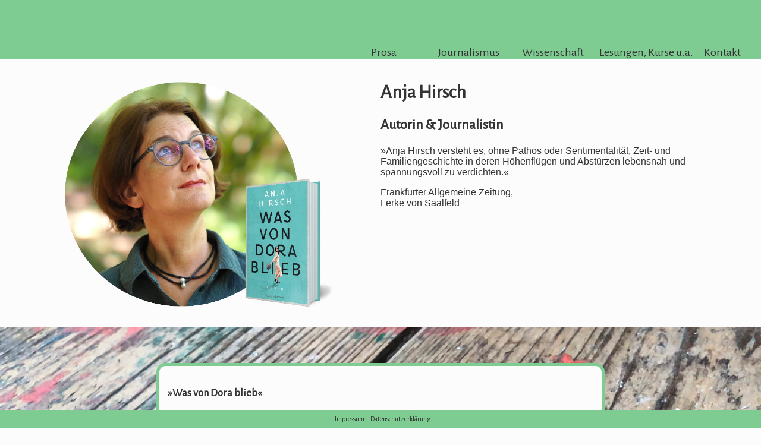

--- FILE ---
content_type: text/html; charset=UTF-8
request_url: https://anjahirsch.com/
body_size: 34644
content:
<!DOCTYPE html>
<html lang="en">
	<meta name='robots' content='max-image-preview:large' />
	<style>img:is([sizes="auto" i], [sizes^="auto," i]) { contain-intrinsic-size: 3000px 1500px }</style>
	<script type="text/javascript">
/* <![CDATA[ */
window._wpemojiSettings = {"baseUrl":"https:\/\/s.w.org\/images\/core\/emoji\/16.0.1\/72x72\/","ext":".png","svgUrl":"https:\/\/s.w.org\/images\/core\/emoji\/16.0.1\/svg\/","svgExt":".svg","source":{"concatemoji":"https:\/\/anjahirsch.com\/wp-includes\/js\/wp-emoji-release.min.js?ver=6.8.3"}};
/*! This file is auto-generated */
!function(s,n){var o,i,e;function c(e){try{var t={supportTests:e,timestamp:(new Date).valueOf()};sessionStorage.setItem(o,JSON.stringify(t))}catch(e){}}function p(e,t,n){e.clearRect(0,0,e.canvas.width,e.canvas.height),e.fillText(t,0,0);var t=new Uint32Array(e.getImageData(0,0,e.canvas.width,e.canvas.height).data),a=(e.clearRect(0,0,e.canvas.width,e.canvas.height),e.fillText(n,0,0),new Uint32Array(e.getImageData(0,0,e.canvas.width,e.canvas.height).data));return t.every(function(e,t){return e===a[t]})}function u(e,t){e.clearRect(0,0,e.canvas.width,e.canvas.height),e.fillText(t,0,0);for(var n=e.getImageData(16,16,1,1),a=0;a<n.data.length;a++)if(0!==n.data[a])return!1;return!0}function f(e,t,n,a){switch(t){case"flag":return n(e,"\ud83c\udff3\ufe0f\u200d\u26a7\ufe0f","\ud83c\udff3\ufe0f\u200b\u26a7\ufe0f")?!1:!n(e,"\ud83c\udde8\ud83c\uddf6","\ud83c\udde8\u200b\ud83c\uddf6")&&!n(e,"\ud83c\udff4\udb40\udc67\udb40\udc62\udb40\udc65\udb40\udc6e\udb40\udc67\udb40\udc7f","\ud83c\udff4\u200b\udb40\udc67\u200b\udb40\udc62\u200b\udb40\udc65\u200b\udb40\udc6e\u200b\udb40\udc67\u200b\udb40\udc7f");case"emoji":return!a(e,"\ud83e\udedf")}return!1}function g(e,t,n,a){var r="undefined"!=typeof WorkerGlobalScope&&self instanceof WorkerGlobalScope?new OffscreenCanvas(300,150):s.createElement("canvas"),o=r.getContext("2d",{willReadFrequently:!0}),i=(o.textBaseline="top",o.font="600 32px Arial",{});return e.forEach(function(e){i[e]=t(o,e,n,a)}),i}function t(e){var t=s.createElement("script");t.src=e,t.defer=!0,s.head.appendChild(t)}"undefined"!=typeof Promise&&(o="wpEmojiSettingsSupports",i=["flag","emoji"],n.supports={everything:!0,everythingExceptFlag:!0},e=new Promise(function(e){s.addEventListener("DOMContentLoaded",e,{once:!0})}),new Promise(function(t){var n=function(){try{var e=JSON.parse(sessionStorage.getItem(o));if("object"==typeof e&&"number"==typeof e.timestamp&&(new Date).valueOf()<e.timestamp+604800&&"object"==typeof e.supportTests)return e.supportTests}catch(e){}return null}();if(!n){if("undefined"!=typeof Worker&&"undefined"!=typeof OffscreenCanvas&&"undefined"!=typeof URL&&URL.createObjectURL&&"undefined"!=typeof Blob)try{var e="postMessage("+g.toString()+"("+[JSON.stringify(i),f.toString(),p.toString(),u.toString()].join(",")+"));",a=new Blob([e],{type:"text/javascript"}),r=new Worker(URL.createObjectURL(a),{name:"wpTestEmojiSupports"});return void(r.onmessage=function(e){c(n=e.data),r.terminate(),t(n)})}catch(e){}c(n=g(i,f,p,u))}t(n)}).then(function(e){for(var t in e)n.supports[t]=e[t],n.supports.everything=n.supports.everything&&n.supports[t],"flag"!==t&&(n.supports.everythingExceptFlag=n.supports.everythingExceptFlag&&n.supports[t]);n.supports.everythingExceptFlag=n.supports.everythingExceptFlag&&!n.supports.flag,n.DOMReady=!1,n.readyCallback=function(){n.DOMReady=!0}}).then(function(){return e}).then(function(){var e;n.supports.everything||(n.readyCallback(),(e=n.source||{}).concatemoji?t(e.concatemoji):e.wpemoji&&e.twemoji&&(t(e.twemoji),t(e.wpemoji)))}))}((window,document),window._wpemojiSettings);
/* ]]> */
</script>
<link rel='stylesheet' id='cf7ic_style-css' href='https://anjahirsch.com/wp-content/plugins/contact-form-7-image-captcha/css/cf7ic-style.css?ver=3.3.7' type='text/css' media='all' />
<style id='wp-emoji-styles-inline-css' type='text/css'>

	img.wp-smiley, img.emoji {
		display: inline !important;
		border: none !important;
		box-shadow: none !important;
		height: 1em !important;
		width: 1em !important;
		margin: 0 0.07em !important;
		vertical-align: -0.1em !important;
		background: none !important;
		padding: 0 !important;
	}
</style>
<link rel='stylesheet' id='wp-block-library-css' href='https://anjahirsch.com/wp-includes/css/dist/block-library/style.min.css?ver=6.8.3' type='text/css' media='all' />
<style id='classic-theme-styles-inline-css' type='text/css'>
/*! This file is auto-generated */
.wp-block-button__link{color:#fff;background-color:#32373c;border-radius:9999px;box-shadow:none;text-decoration:none;padding:calc(.667em + 2px) calc(1.333em + 2px);font-size:1.125em}.wp-block-file__button{background:#32373c;color:#fff;text-decoration:none}
</style>
<style id='pdfemb-pdf-embedder-viewer-style-inline-css' type='text/css'>
.wp-block-pdfemb-pdf-embedder-viewer{max-width:none}

</style>
<style id='global-styles-inline-css' type='text/css'>
:root{--wp--preset--aspect-ratio--square: 1;--wp--preset--aspect-ratio--4-3: 4/3;--wp--preset--aspect-ratio--3-4: 3/4;--wp--preset--aspect-ratio--3-2: 3/2;--wp--preset--aspect-ratio--2-3: 2/3;--wp--preset--aspect-ratio--16-9: 16/9;--wp--preset--aspect-ratio--9-16: 9/16;--wp--preset--color--black: #000000;--wp--preset--color--cyan-bluish-gray: #abb8c3;--wp--preset--color--white: #ffffff;--wp--preset--color--pale-pink: #f78da7;--wp--preset--color--vivid-red: #cf2e2e;--wp--preset--color--luminous-vivid-orange: #ff6900;--wp--preset--color--luminous-vivid-amber: #fcb900;--wp--preset--color--light-green-cyan: #7bdcb5;--wp--preset--color--vivid-green-cyan: #00d084;--wp--preset--color--pale-cyan-blue: #8ed1fc;--wp--preset--color--vivid-cyan-blue: #0693e3;--wp--preset--color--vivid-purple: #9b51e0;--wp--preset--gradient--vivid-cyan-blue-to-vivid-purple: linear-gradient(135deg,rgba(6,147,227,1) 0%,rgb(155,81,224) 100%);--wp--preset--gradient--light-green-cyan-to-vivid-green-cyan: linear-gradient(135deg,rgb(122,220,180) 0%,rgb(0,208,130) 100%);--wp--preset--gradient--luminous-vivid-amber-to-luminous-vivid-orange: linear-gradient(135deg,rgba(252,185,0,1) 0%,rgba(255,105,0,1) 100%);--wp--preset--gradient--luminous-vivid-orange-to-vivid-red: linear-gradient(135deg,rgba(255,105,0,1) 0%,rgb(207,46,46) 100%);--wp--preset--gradient--very-light-gray-to-cyan-bluish-gray: linear-gradient(135deg,rgb(238,238,238) 0%,rgb(169,184,195) 100%);--wp--preset--gradient--cool-to-warm-spectrum: linear-gradient(135deg,rgb(74,234,220) 0%,rgb(151,120,209) 20%,rgb(207,42,186) 40%,rgb(238,44,130) 60%,rgb(251,105,98) 80%,rgb(254,248,76) 100%);--wp--preset--gradient--blush-light-purple: linear-gradient(135deg,rgb(255,206,236) 0%,rgb(152,150,240) 100%);--wp--preset--gradient--blush-bordeaux: linear-gradient(135deg,rgb(254,205,165) 0%,rgb(254,45,45) 50%,rgb(107,0,62) 100%);--wp--preset--gradient--luminous-dusk: linear-gradient(135deg,rgb(255,203,112) 0%,rgb(199,81,192) 50%,rgb(65,88,208) 100%);--wp--preset--gradient--pale-ocean: linear-gradient(135deg,rgb(255,245,203) 0%,rgb(182,227,212) 50%,rgb(51,167,181) 100%);--wp--preset--gradient--electric-grass: linear-gradient(135deg,rgb(202,248,128) 0%,rgb(113,206,126) 100%);--wp--preset--gradient--midnight: linear-gradient(135deg,rgb(2,3,129) 0%,rgb(40,116,252) 100%);--wp--preset--font-size--small: 13px;--wp--preset--font-size--medium: 20px;--wp--preset--font-size--large: 36px;--wp--preset--font-size--x-large: 42px;--wp--preset--spacing--20: 0.44rem;--wp--preset--spacing--30: 0.67rem;--wp--preset--spacing--40: 1rem;--wp--preset--spacing--50: 1.5rem;--wp--preset--spacing--60: 2.25rem;--wp--preset--spacing--70: 3.38rem;--wp--preset--spacing--80: 5.06rem;--wp--preset--shadow--natural: 6px 6px 9px rgba(0, 0, 0, 0.2);--wp--preset--shadow--deep: 12px 12px 50px rgba(0, 0, 0, 0.4);--wp--preset--shadow--sharp: 6px 6px 0px rgba(0, 0, 0, 0.2);--wp--preset--shadow--outlined: 6px 6px 0px -3px rgba(255, 255, 255, 1), 6px 6px rgba(0, 0, 0, 1);--wp--preset--shadow--crisp: 6px 6px 0px rgba(0, 0, 0, 1);}:where(.is-layout-flex){gap: 0.5em;}:where(.is-layout-grid){gap: 0.5em;}body .is-layout-flex{display: flex;}.is-layout-flex{flex-wrap: wrap;align-items: center;}.is-layout-flex > :is(*, div){margin: 0;}body .is-layout-grid{display: grid;}.is-layout-grid > :is(*, div){margin: 0;}:where(.wp-block-columns.is-layout-flex){gap: 2em;}:where(.wp-block-columns.is-layout-grid){gap: 2em;}:where(.wp-block-post-template.is-layout-flex){gap: 1.25em;}:where(.wp-block-post-template.is-layout-grid){gap: 1.25em;}.has-black-color{color: var(--wp--preset--color--black) !important;}.has-cyan-bluish-gray-color{color: var(--wp--preset--color--cyan-bluish-gray) !important;}.has-white-color{color: var(--wp--preset--color--white) !important;}.has-pale-pink-color{color: var(--wp--preset--color--pale-pink) !important;}.has-vivid-red-color{color: var(--wp--preset--color--vivid-red) !important;}.has-luminous-vivid-orange-color{color: var(--wp--preset--color--luminous-vivid-orange) !important;}.has-luminous-vivid-amber-color{color: var(--wp--preset--color--luminous-vivid-amber) !important;}.has-light-green-cyan-color{color: var(--wp--preset--color--light-green-cyan) !important;}.has-vivid-green-cyan-color{color: var(--wp--preset--color--vivid-green-cyan) !important;}.has-pale-cyan-blue-color{color: var(--wp--preset--color--pale-cyan-blue) !important;}.has-vivid-cyan-blue-color{color: var(--wp--preset--color--vivid-cyan-blue) !important;}.has-vivid-purple-color{color: var(--wp--preset--color--vivid-purple) !important;}.has-black-background-color{background-color: var(--wp--preset--color--black) !important;}.has-cyan-bluish-gray-background-color{background-color: var(--wp--preset--color--cyan-bluish-gray) !important;}.has-white-background-color{background-color: var(--wp--preset--color--white) !important;}.has-pale-pink-background-color{background-color: var(--wp--preset--color--pale-pink) !important;}.has-vivid-red-background-color{background-color: var(--wp--preset--color--vivid-red) !important;}.has-luminous-vivid-orange-background-color{background-color: var(--wp--preset--color--luminous-vivid-orange) !important;}.has-luminous-vivid-amber-background-color{background-color: var(--wp--preset--color--luminous-vivid-amber) !important;}.has-light-green-cyan-background-color{background-color: var(--wp--preset--color--light-green-cyan) !important;}.has-vivid-green-cyan-background-color{background-color: var(--wp--preset--color--vivid-green-cyan) !important;}.has-pale-cyan-blue-background-color{background-color: var(--wp--preset--color--pale-cyan-blue) !important;}.has-vivid-cyan-blue-background-color{background-color: var(--wp--preset--color--vivid-cyan-blue) !important;}.has-vivid-purple-background-color{background-color: var(--wp--preset--color--vivid-purple) !important;}.has-black-border-color{border-color: var(--wp--preset--color--black) !important;}.has-cyan-bluish-gray-border-color{border-color: var(--wp--preset--color--cyan-bluish-gray) !important;}.has-white-border-color{border-color: var(--wp--preset--color--white) !important;}.has-pale-pink-border-color{border-color: var(--wp--preset--color--pale-pink) !important;}.has-vivid-red-border-color{border-color: var(--wp--preset--color--vivid-red) !important;}.has-luminous-vivid-orange-border-color{border-color: var(--wp--preset--color--luminous-vivid-orange) !important;}.has-luminous-vivid-amber-border-color{border-color: var(--wp--preset--color--luminous-vivid-amber) !important;}.has-light-green-cyan-border-color{border-color: var(--wp--preset--color--light-green-cyan) !important;}.has-vivid-green-cyan-border-color{border-color: var(--wp--preset--color--vivid-green-cyan) !important;}.has-pale-cyan-blue-border-color{border-color: var(--wp--preset--color--pale-cyan-blue) !important;}.has-vivid-cyan-blue-border-color{border-color: var(--wp--preset--color--vivid-cyan-blue) !important;}.has-vivid-purple-border-color{border-color: var(--wp--preset--color--vivid-purple) !important;}.has-vivid-cyan-blue-to-vivid-purple-gradient-background{background: var(--wp--preset--gradient--vivid-cyan-blue-to-vivid-purple) !important;}.has-light-green-cyan-to-vivid-green-cyan-gradient-background{background: var(--wp--preset--gradient--light-green-cyan-to-vivid-green-cyan) !important;}.has-luminous-vivid-amber-to-luminous-vivid-orange-gradient-background{background: var(--wp--preset--gradient--luminous-vivid-amber-to-luminous-vivid-orange) !important;}.has-luminous-vivid-orange-to-vivid-red-gradient-background{background: var(--wp--preset--gradient--luminous-vivid-orange-to-vivid-red) !important;}.has-very-light-gray-to-cyan-bluish-gray-gradient-background{background: var(--wp--preset--gradient--very-light-gray-to-cyan-bluish-gray) !important;}.has-cool-to-warm-spectrum-gradient-background{background: var(--wp--preset--gradient--cool-to-warm-spectrum) !important;}.has-blush-light-purple-gradient-background{background: var(--wp--preset--gradient--blush-light-purple) !important;}.has-blush-bordeaux-gradient-background{background: var(--wp--preset--gradient--blush-bordeaux) !important;}.has-luminous-dusk-gradient-background{background: var(--wp--preset--gradient--luminous-dusk) !important;}.has-pale-ocean-gradient-background{background: var(--wp--preset--gradient--pale-ocean) !important;}.has-electric-grass-gradient-background{background: var(--wp--preset--gradient--electric-grass) !important;}.has-midnight-gradient-background{background: var(--wp--preset--gradient--midnight) !important;}.has-small-font-size{font-size: var(--wp--preset--font-size--small) !important;}.has-medium-font-size{font-size: var(--wp--preset--font-size--medium) !important;}.has-large-font-size{font-size: var(--wp--preset--font-size--large) !important;}.has-x-large-font-size{font-size: var(--wp--preset--font-size--x-large) !important;}
:where(.wp-block-post-template.is-layout-flex){gap: 1.25em;}:where(.wp-block-post-template.is-layout-grid){gap: 1.25em;}
:where(.wp-block-columns.is-layout-flex){gap: 2em;}:where(.wp-block-columns.is-layout-grid){gap: 2em;}
:root :where(.wp-block-pullquote){font-size: 1.5em;line-height: 1.6;}
</style>
<link rel='stylesheet' id='1and1-wizard-welcome-css' href='https://anjahirsch.com/wp-content/plugins/1and1-wordpress-assistant/css/welcome-panel.css?ver=5.0.0' type='text/css' media='all' />
<link rel='stylesheet' id='contact-form-7-css' href='https://anjahirsch.com/wp-content/plugins/contact-form-7/includes/css/styles.css?ver=6.1.3' type='text/css' media='all' />
<link rel='stylesheet' id='embed-google-fonts-open-sans-css' href='https://anjahirsch.com/wp-content/cache/embed-google-fonts/open-sans/_font.css?ver=1767459506' type='text/css' media='all' />
<link rel='stylesheet' id='embed-google-fonts-noto-serif-css' href='https://anjahirsch.com/wp-content/cache/embed-google-fonts/noto-serif/_font.css?ver=1767459507' type='text/css' media='all' />
<script type="text/javascript" src="https://anjahirsch.com/wp-content/plugins/1and1-wordpress-assistant/js/cookies.js?ver=6.8.3" id="1and1-wp-cookies-js"></script>
<link rel="https://api.w.org/" href="https://anjahirsch.com/wp-json/" /><link rel="alternate" title="JSON" type="application/json" href="https://anjahirsch.com/wp-json/wp/v2/pages/869" /><link rel="EditURI" type="application/rsd+xml" title="RSD" href="https://anjahirsch.com/xmlrpc.php?rsd" />
<meta name="generator" content="WordPress 6.8.3" />
<link rel="canonical" href="https://anjahirsch.com/" />
<link rel='shortlink' href='https://anjahirsch.com/' />
<link rel="alternate" title="oEmbed (JSON)" type="application/json+oembed" href="https://anjahirsch.com/wp-json/oembed/1.0/embed?url=https%3A%2F%2Fanjahirsch.com%2F" />
<link rel="alternate" title="oEmbed (XML)" type="text/xml+oembed" href="https://anjahirsch.com/wp-json/oembed/1.0/embed?url=https%3A%2F%2Fanjahirsch.com%2F&#038;format=xml" />
		<style type="text/css" id="wp-custom-css">
			@media screen and (max-width:781px){
	.pdfemb-viewer{
    max-width:100vw !important;
  }
  canvas {
    height: auto;
    max-width: 100vw;
  }
}
		</style>
			<head>
		<meta charset="utf-8"/>
		<link rel="apple-touch-icon" sizes="57x57" href="https://anjahirsch.com/wp-content/themes/anjaHirschTheme/source/apple-icon-57x57.png">
		<link rel="apple-touch-icon" sizes="60x60" href="https://anjahirsch.com/wp-content/themes/anjaHirschTheme/source/apple-icon-60x60.png">
		<link rel="apple-touch-icon" sizes="72x72" href="https://anjahirsch.com/wp-content/themes/anjaHirschTheme/source/apple-icon-72x72.png">
		<link rel="apple-touch-icon" sizes="76x76" href="https://anjahirsch.com/wp-content/themes/anjaHirschTheme/source/apple-icon-76x76.png">
		<link rel="apple-touch-icon" sizes="114x114" href="https://anjahirsch.com/wp-content/themes/anjaHirschTheme/source/apple-icon-114x114.png">
		<link rel="apple-touch-icon" sizes="120x120" href="https://anjahirsch.com/wp-content/themes/anjaHirschTheme/source/apple-icon-120x120.png">
		<link rel="apple-touch-icon" sizes="144x144" href="https://anjahirsch.com/wp-content/themes/anjaHirschTheme/source/apple-icon-144x144.png">
		<link rel="apple-touch-icon" sizes="152x152" href="https://anjahirsch.com/wp-content/themes/anjaHirschTheme/source/apple-icon-152x152.png">
		<link rel="apple-touch-icon" sizes="180x180" href="https://anjahirsch.com/wp-content/themes/anjaHirschTheme/source/apple-icon-180x180.png">
		<link rel="icon" type="image/png" sizes="192x192"  href="https://anjahirsch.com/wp-content/themes/anjaHirschTheme/source/android-icon-192x192.png">
		<link rel="icon" type="image/png" sizes="32x32" href="https://anjahirsch.com/wp-content/themes/anjaHirschTheme/source/favicon-32x32.png">
		<link rel="icon" type="image/png" sizes="96x96" href="https://anjahirsch.com/wp-content/themes/anjaHirschTheme/source/favicon-96x96.png">
		<link rel="icon" type="image/png" sizes="16x16" href="https://anjahirsch.com/wp-content/themes/anjaHirschTheme/source/favicon-16x16.png">
		<link rel="manifest" href="https://anjahirsch.com/wp-content/themes/anjaHirschTheme/source/manifest.json">
		<meta name="msapplication-TileColor" content="#ffffff">
		<meta name="msapplication-TileImage" content="https://anjahirsch.com/wp-content/themes/anjaHirschTheme/source/ms-icon-144x144.png">
		<meta name="theme-color" content="#ffffff">
		<meta name="viewport" content="width=device-width, initial-scale=1, shrink-to-fit=no"/>
		<title>Anja Hirsch</title>
		<meta name="description" content="Anja Hirsch ist eine freie Journalistin, Literaturkritikerin und Autorin. Ihre Artikel und Features erscheinen in FAZ, Deutschlandfunk, WDR u. a. Sie lebt in Unna." />
		<link rel="stylesheet" href="https://anjahirsch.com/wp-content/themes/anjaHirschTheme/source/carousel/assets/owl.carousel.min.css">
		<link rel="stylesheet" href="https://anjahirsch.com/wp-content/themes/anjaHirschTheme/source/carousel/assets/owl.theme.default.min.css">
		<link href="https://anjahirsch.com/wp-content/themes/anjaHirschTheme/style.css?v=2.1" rel="stylesheet" type="text/css">
		<script src="https://anjahirsch.com/wp-content/themes/anjaHirschTheme/source/jquery-3.3.1.min.js"></script>
		<script src="https://anjahirsch.com/wp-content/themes/anjaHirschTheme/source/carousel/owl.carousel.min.js"></script>
		<script src="https://anjahirsch.com/wp-content/themes/anjaHirschTheme/source/jquery.sticky-kit.min.js"></script>
	</head>
  	<body data-rsssl=1>
		<!-- #### MENÜ ANFANG #### -->
		<div class="header">
			<script>
			function toggleMenu() {
				var header = document.querySelector(".header");
				var checkbox = document.querySelector(".header .hamburger input");
				// header.style.height = checkbox.checked ? "210px" : "76px";
				closeDropdowns();
				if (checkbox.checked) {
					header.classList.add("opened");
					setTimeout(function() {
						header.classList.add("unlocked");
					}, 1000);
				} else {
					header.classList.remove("unlocked");
					header.classList.remove("opened");
				}
			}

			function closeDropdowns() {
				var checkboxes = document.querySelectorAll(".menu .dropdown .dropdown-button input");
				for (var i = 0; i < checkboxes.length; i++) {
					if (checkboxes[i].checked) checkboxes[i].click()
				}
			}

			function toggleDropdown(index) {
				var dropdown = document.querySelectorAll(".menu .dropdown")[index];
				var checkbox = document.querySelectorAll(".menu .dropdown")[index].querySelector("input");
				// header.style.height = checkbox.checked ? "210px" : "76px";

				if (checkbox.checked) {
					dropdown.classList.add("opened");
				} else {
					dropdown.classList.remove("opened");
				}
			}
			
			let collapsedView;
			let oldState;
/* 			$(document).ready(function() {
				collapsedView = window.matchMedia("only screen and (max-width: 1023px)").matches;
				
				if (!collapsedView) {
					$(".fixedElement").stick_in_parent({parent: $(".row"), offset_top: 120});	
				}
				
				$(window).resize(function() {
					oldState = collapsedView;
					collapsedView = window.matchMedia("only screen and (max-width: 1023px)").matches;
					if (!collapsedView && oldState) {
						$(".fixedElement").stick_in_parent({parent: $(".row"), offset_top: 120});	
					} else if (collapsedView && !oldState) {
						$(".fixedElement").trigger("sticky_kit:detach");
					}
				});
			}); */

			/*
			var parallaxElem;
			var collapsedView;
			var windowTop;
				
			function parallax() {
				windowTop = $(window).scrollTop();
				parallaxElem.css({
                	"-webkit-transform": "translate3d(0, " + windowTop + "px, 0)",
                	"-ms-transform": "translate3d(0, " + windowTop + "px, 0)",
                	"transform": "translate3d(0, " + windowTop + "px, 0)"
            	});
			}

			$(document).ready(function() {
				parallaxElem = $(".fixedElement");
				collapsedView = window.matchMedia("only screen and (max-width: 1023px)").matches;
				parallax();

   				$(window).resize(function() {
					var oldState = collapsedView;
					collapsedView = window.matchMedia("only screen and (max-width: 1023px)").matches;
					if (oldState && collapsedView === false) {
						parallax();
					}
				});
				$(window).scroll(function(e) {
					if (!collapsedView) {
						window.requestAnimationFrame(parallax);
					}
				});
			});
			*/
			/*
			var scrollHandler = function() {
	var scrollDistance =
		window.pageYOffset ||
		window.document.documentElement.scrollTop ||
		window.document.body.scrollTop;
	document.getElementsByClassName("fixedElement")[0].style.top = scrollDistance + "px";
};

// the throttle function
// returns the function that should be passed has an event listener
var throttle = function(callback) {
	// a simple flag
	var active = false;
	// to keep track of the last event
	var evt;
	// fired only when screen has refreshed
	var handler = function() {
		// release our flag
		active = false;
		// call the callback
		callback(evt);
	};
	// the actual event handler
	return function handleEvent(e) {
		// save our event at each call
		evt = e;
		// only if we weren't already doing it
		if (!active) {
			// raise the flag
			active = true;
			// wait for next screen refresh
			requestAnimationFrame(handler);
		}
	};
};
// remember to call the function, we need its returned function
window.onscroll = throttle(scrollHandler);

			*/
			</script>
			
			<div class="header-content">
				
				<div class="hamburger">
					<input
						type="checkbox"
						onClick="toggleMenu()"
					/>
					<div></div>
					<div></div>
					<div></div>
				</div>
				<div class="menu"><ul id="menu-anja-hirsch-navigation" class="menu"><li id="menu-item-357" class="menu-item menu-item-type-post_type menu-item-object-page menu-item-357"><a href="https://anjahirsch.com/prosa">Prosa</a></li>
<li id="menu-item-930" class="menu-item menu-item-type-post_type menu-item-object-page menu-item-930"><a href="https://anjahirsch.com/journalismus">Journalismus</a></li>
<li id="menu-item-951" class="menu-item menu-item-type-post_type menu-item-object-page menu-item-951"><a href="https://anjahirsch.com/wissenschaft">Wissenschaft</a></li>
<li id="menu-item-746" class="menu-item menu-item-type-post_type menu-item-object-page menu-item-746"><a href="https://anjahirsch.com/lesungen">Lesungen, Kurse u.a.</a></li>
<li id="menu-item-356" class="menu-item menu-item-type-post_type menu-item-object-page menu-item-356"><a href="https://anjahirsch.com/kontakt">Kontakt</a></li>
</ul></div>			</div>
		</div>
	  	<!-- #### MENÜ ENDE #### -->	<div class="page">
		
<div class="wp-block-group bookRow is-content-justification-center is-nowrap is-layout-flex wp-container-core-group-is-layout-94bc23d7 wp-block-group-is-layout-flex">
<div class="wp-block-columns is-layout-flex wp-container-core-columns-is-layout-9d6595d7 wp-block-columns-is-layout-flex">
<div class="wp-block-column is-layout-flow wp-block-column-is-layout-flow">
<figure class="wp-block-image size-full"><img decoding="async" src="https://anjahirsch.com/wp-content/uploads/2025/09/anjadora2.jpg" alt="Anja Hirsch - Was von Dora blieb" class="wp-image-870"/></figure>
</div>



<div class="wp-block-column anjaBookTextCol is-layout-flow wp-block-column-is-layout-flow">
<div class="wp-block-group"><div class="wp-block-group__inner-container is-layout-flow wp-block-group-is-layout-flow">
<h1 class="wp-block-heading">Anja Hirsch</h1>



<h2 class="wp-block-heading">Autorin &amp; Journalistin</h2>



<p>»Anja Hirsch versteht es, ohne Pathos oder Sentimentalität, Zeit- und Familiengeschichte in deren Höhenflügen und Abstürzen lebensnah und spannungsvoll zu verdichten.« </p>



<p>Frankfurter Allgemeine Zeitung, <br>Lerke von Saalfeld</p>
</div></div>
</div>
</div>
</div>



<div class="wp-block-group backgroundRow is-vertical is-content-justification-center is-layout-flex wp-container-core-group-is-layout-4b2eccd6 wp-block-group-is-layout-flex">
<div class="wp-block-columns is-layout-flex wp-container-core-columns-is-layout-9d6595d7 wp-block-columns-is-layout-flex">
<div class="wp-block-column floatingBox has-background is-layout-flow wp-block-column-is-layout-flow" style="background-color:#fcfcfc">
<h3 class="wp-block-heading">»Was von Dora blieb«</h3>



<h4 class="wp-block-heading">Großmutter und Enkelin — und ein ganzes Jahrhundert in Deutschland</h4>



<p>Es war sehr still in unserem Haus. Nur die vielen Uhren tickten alt und wie aus der Zeit gefallen. In meiner Vorstellung starb meine Großmutter an einem Abend, als alle Uhren der Reihe nach verstummten, weil mein Vater unter dem Schock der Nachricht, die langsam in ihm aufdämmerte, vergessen haben muss, sie vor dem Schlafengehen noch einmal aufzuziehen.&nbsp;</p>



<p><a href="https://anjahirsch.com/prosa/was-von-dora-blieb" data-type="post" data-id="706"><strong>&gt;&gt;&gt; Mehr erfahren</strong>&#8230;</a></p>
</div>
</div>



<div class="wp-block-columns is-layout-flex wp-container-core-columns-is-layout-9d6595d7 wp-block-columns-is-layout-flex">
<div class="wp-block-column floatingBox has-background is-layout-flow wp-block-column-is-layout-flow" style="background-color:#fcfcfc">
<h2 class="wp-block-heading has-vivid-red-color has-text-color has-link-color wp-elements-f88549ce7c483b9292db4b425abbba0f">Schreibkurse 2026:</h2>



<h2 class="wp-block-heading">Autobiografisches Schreiben (Unna), Frühjahr</h2>



<p>9. Mai, 30. Mai, 13. Juni, 20. Juni 2026, jeweils 10-14 Uhr (samstags)<br>Infoabend: Dienstag, 14. April 18.30-21 Uhr. Infos <a href="https://anjahirsch.com/wp-content/uploads/2025/12/LifeScript_Fruehjahr_2026_Flyer.pdf" data-type="attachment" data-id="1491">hier</a></p>



<h2 class="wp-block-heading">Autobiografisches Schreiben (Unna), Herbst</h2>



<p>17. Oktober, 24. Oktober, 7. November, 14. November 2026, jeweils 10-14 Uhr (samstags)<br>Infoabend: Dienstag, 1. September, 18.30-21 Uhr. Infos s. Frühjahrskurs.</p>



<h2 class="wp-block-heading standard"><strong>Abenteuer des Schreibens (Aichach)</strong></h2>



<p>4.-7. September 2026, jeweils 10-17 Uhr. Ort: Schloss Blumenthal in Aichach (bei Augsburg).<br>Buchung über die Freie Akademie Kunst und Leben. Infos <a href="https://www.freie-akademie-kul.de/kurse/lust-auf-das-abenteuer-des-schreibens/">hier</a></p>



<h2 class="wp-block-heading"><strong>Tauchgang ins eigene Ich. Biografischer Schreibkurs</strong> <strong>(Bad Mergentheim)</strong></h2>



<p>12. September sowie 10. Oktober 2026, jeweils von 10-17 Uhr, in Bad Mergentheim im Rahmen der 43. Baden Württembergischen Literaturtage. Infos <a href="https://www.reservix.de/tickets-tauchgang-ins-eigene-ich-workshop-biografisches-schreiben-mit-anja-hirsch-in-bad-mergentheim-altes-rathaus-am-12-9-2026/e2492813" data-type="link" data-id="https://www.reservix.de/tickets-tauchgang-ins-eigene-ich-workshop-biografisches-schreiben-mit-anja-hirsch-in-bad-mergentheim-altes-rathaus-am-12-9-2026/e2492813">hier</a></p>



<h2 class="wp-block-heading has-vivid-red-color has-text-color has-link-color wp-elements-980f3b6a866e32809607fbeb17f5a813">Lesungen 2026:</h2>



<h2 class="wp-block-heading">Lesung aus &#8222;Kann Niesen demokratisch sein?&#8220; (Unna)</h2>



<p>Dienstag, der 10. Februar 2026, 19 Uhr. Frauensalon Unna, Fliederstr. 16, Paul-Gerhardt-Kirche, zus. mit anderen Autorinnen</p>



<h2 class="wp-block-heading standard"><strong>Lesung mit Yvonne Zitzmann aus &#8222;Die geteilte Schuld&#8220; (Unna)</strong></h2>



<p>Dienstag, der 20. Februar 2026, 19.30 Uhr. Nicolaihaus Unna (Westfälisches Literaturbüro). Infos <a href="https://www.wlb.de/projekte/einzellesungen/2894-die-geteilte-schuld" data-type="link" data-id="https://www.wlb.de/projekte/einzellesungen/2894-die-geteilte-schuld">hier</a></p>



<h2 class="wp-block-heading">Nachlese. Vorgestellt und vorgelesen (Unna)</h2>



<p>Montag, der 2. März 2026, 19.30 Uhr. Nicolaihaus Unna (Westfälisches Literaturbüro), zusammen mit Anne-Katrin Schlegel und Michael Sacher</p>
</div>
</div>
</div>



<div class="wp-block-group bookRow is-content-justification-center is-nowrap is-layout-flex wp-container-core-group-is-layout-94bc23d7 wp-block-group-is-layout-flex">
<div class="wp-block-columns is-layout-flex wp-container-core-columns-is-layout-9d6595d7 wp-block-columns-is-layout-flex">
<div class="wp-block-column is-layout-flow wp-block-column-is-layout-flow">
<figure class="wp-block-image size-full"><img fetchpriority="high" decoding="async" width="600" height="717" src="https://anjahirsch.com/wp-content/uploads/2022/06/lesung.jpg" alt="" class="wp-image-893" srcset="https://anjahirsch.com/wp-content/uploads/2022/06/lesung.jpg 600w, https://anjahirsch.com/wp-content/uploads/2022/06/lesung-251x300.jpg 251w" sizes="(max-width: 600px) 100vw, 600px" /></figure>
</div>
</div>
</div>



<hr class="wp-block-separator has-alpha-channel-opacity greenThird"/>



<div class="wp-block-group is-content-justification-center is-nowrap is-layout-flex wp-container-core-group-is-layout-94bc23d7 wp-block-group-is-layout-flex">
<div class="wp-block-columns is-layout-flex wp-container-core-columns-is-layout-9d6595d7 wp-block-columns-is-layout-flex">
<div class="wp-block-column anjaBookTextCol is-layout-flow wp-block-column-is-layout-flow">
<p>Aufmerksam machen durch Sprache. <br>Wie etwas gesagt wird.</p>



<p>Der Weg:<br>Ein Studium der Germanistik und Musikwissenschaft in Freiburg i.Br., Kanada und Bielefeld (Analyse).<br>Eine Promotion (Eigensinn).<br>Ein Zeitungsvolontariat (Menschen und Marotten).<br>Arbeit als freie Journalistin im Kulturbereich (FAZ, DLF, WDR u.a.).</p>



<p>Das ist ins eigene Schreiben eingeflossen.<br>Manches transparent. Anderes zum Glück rasch wieder abgetaucht.<br>Verbindend in allem: Das Wort.<br>Es wieder und wieder benutzen zu dürfen.</p>



<p>Anja Hirsch lebt in Unna.<br>2021 erschien ihr Roman „Was von Dora blieb“.</p>
</div>
</div>
</div>
	</div><!-- .page -->
  	</body>
	<script type="speculationrules">
{"prefetch":[{"source":"document","where":{"and":[{"href_matches":"\/*"},{"not":{"href_matches":["\/wp-*.php","\/wp-admin\/*","\/wp-content\/uploads\/*","\/wp-content\/*","\/wp-content\/plugins\/*","\/wp-content\/themes\/anjaHirschTheme\/*","\/*\\?(.+)"]}},{"not":{"selector_matches":"a[rel~=\"nofollow\"]"}},{"not":{"selector_matches":".no-prefetch, .no-prefetch a"}}]},"eagerness":"conservative"}]}
</script>
<style id='core-block-supports-inline-css' type='text/css'>
.wp-container-core-columns-is-layout-9d6595d7{flex-wrap:nowrap;}.wp-container-core-group-is-layout-94bc23d7{flex-wrap:nowrap;justify-content:center;}.wp-elements-f88549ce7c483b9292db4b425abbba0f a:where(:not(.wp-element-button)){color:var(--wp--preset--color--vivid-red);}.wp-elements-980f3b6a866e32809607fbeb17f5a813 a:where(:not(.wp-element-button)){color:var(--wp--preset--color--vivid-red);}.wp-container-core-group-is-layout-4b2eccd6{flex-direction:column;align-items:center;}
</style>
<script type="text/javascript" src="https://anjahirsch.com/wp-includes/js/dist/hooks.min.js?ver=4d63a3d491d11ffd8ac6" id="wp-hooks-js"></script>
<script type="text/javascript" src="https://anjahirsch.com/wp-includes/js/dist/i18n.min.js?ver=5e580eb46a90c2b997e6" id="wp-i18n-js"></script>
<script type="text/javascript" id="wp-i18n-js-after">
/* <![CDATA[ */
wp.i18n.setLocaleData( { 'text direction\u0004ltr': [ 'ltr' ] } );
/* ]]> */
</script>
<script type="text/javascript" src="https://anjahirsch.com/wp-content/plugins/contact-form-7/includes/swv/js/index.js?ver=6.1.3" id="swv-js"></script>
<script type="text/javascript" id="contact-form-7-js-translations">
/* <![CDATA[ */
( function( domain, translations ) {
	var localeData = translations.locale_data[ domain ] || translations.locale_data.messages;
	localeData[""].domain = domain;
	wp.i18n.setLocaleData( localeData, domain );
} )( "contact-form-7", {"translation-revision-date":"2025-10-26 03:28:49+0000","generator":"GlotPress\/4.0.3","domain":"messages","locale_data":{"messages":{"":{"domain":"messages","plural-forms":"nplurals=2; plural=n != 1;","lang":"de"},"This contact form is placed in the wrong place.":["Dieses Kontaktformular wurde an der falschen Stelle platziert."],"Error:":["Fehler:"]}},"comment":{"reference":"includes\/js\/index.js"}} );
/* ]]> */
</script>
<script type="text/javascript" id="contact-form-7-js-before">
/* <![CDATA[ */
var wpcf7 = {
    "api": {
        "root": "https:\/\/anjahirsch.com\/wp-json\/",
        "namespace": "contact-form-7\/v1"
    }
};
/* ]]> */
</script>
<script type="text/javascript" src="https://anjahirsch.com/wp-content/plugins/contact-form-7/includes/js/index.js?ver=6.1.3" id="contact-form-7-js"></script>
	<div class="footer">
		<ul class="menuFoot">
			<li><a href="https://anjahirsch.com/impressum">Impressum</a></li>
			<li><a href="https://anjahirsch.com/datenschutzerklaerung">Datenschutzerklärung</a></li>
		</ul>
</div>
</html>


--- FILE ---
content_type: text/css
request_url: https://anjahirsch.com/wp-content/themes/anjaHirschTheme/style.css?v=2.1
body_size: 11243
content:
@import url("https://fonts.googleapis.com/css?family=Alegreya+Sans");
html{
	overflow-x:hidden;
}
body {
  margin: 0;
  padding: 0;
  /* font-family: -apple-system, BlinkMacSystemFont, "Segoe UI", "Roboto", "Oxygen",
   "Ubuntu", "Cantarell", "Fira Sans", "Droid Sans", "Helvetica Neue",
   sans-serif; */
  -webkit-font-smoothing: antialiased;
  -moz-osx-font-smoothing: grayscale;
  background-color: #fcfcfc;
  color: #333;
	overflow-x: hidden;
}
* {
  font-family: "Alegreya Sans", sans-serif;
}
.header {
  background-color: #7fcc92;
  height: 100px;
  position: fixed;
  top: 0;
  left: 0;
  right: 0;
  z-index: 100;
	max-width:100vw;
	overflow-x:hidden;
}
@media only screen and (max-width: 579px) {
  .header {
    height: 76px;
    overflow: hidden;
    transition: height 1s;
  }
  .header.opened {
    height: 210px;
  }
  .header.unlocked {
    overflow: visible;
  }
}
.header .header-content {
  position: absolute;
  left: 0;
  right: 0;
  bottom: 0;
  height: 100%;
}
.header .header-content .logo {
  position: absolute;
  left: 20px;
  bottom: 0;
  font-size: 1.5rem;
  padding: 0 20px;
}
@media only screen and (max-width: 1023px) {
  .header .header-content .logo {
    top: 20px;
    left: 0;
    right: 0;
    bottom: unset;
    text-align: center;
    font-size: 2rem;
  }
}
.header .header-content .logo a {
  text-decoration: none;
  text-align: left;
  color: #333;
}
.header .header-content .hamburger {
  position: absolute;
  top: 24px;
  left: 20px;
  display: none;
}
@media only screen and (max-width: 579px) {
  .header .header-content .hamburger {
    display: block;
  }
}
.header .header-content .hamburger input {
  position: absolute;
  opacity: 0;
  height: 30px;
  width: 30px;
  cursor: pointer;
  left: 0;
}
.header .header-content .hamburger div {
  width: 30px;
  height: 2px;
  background-color: black;
  margin: 6px 0;
}
.header .header-content .menu ul {
  position: absolute;
  bottom: 0;
  right: 0;
  width: 700px;
  text-align: center;
  display: flex;
  justify-content: space-between;
  margin: 0;
  padding: 0;
  list-style-type: none;
}
@media only screen and (max-width: 579px) {
  .header .header-content .menu ul {
    top: 0;
    flex-direction: column;
    margin: 76px 0;
  }
}
@media only screen and (max-width: 1023px) {
  .header .header-content .menu ul {
    width: 100%;
    left: 0;
  }
}
.header .header-content .menu ul .menu-item {
  cursor: pointer;
  color: #333;
  font-size: 20px;
  line-height: 20px;
  white-space: nowrap;
  border-style: solid;
  border-width: 0px;
  border-color: #000;
  width: 130px;
  height: 24px;
}
@media only screen and (max-width: 1023px) {
  .header .header-content .menu ul .menu-item {
    width: 20vw;
	  background-color: #538a59;
    min-width: 116px;
  }
}
@media only screen and (max-width: 579px) {
  .header .header-content .menu ul .menu-item {
    width: 100vw;
    text-align: left;
  }
}
.header .header-content .menu ul .menu-item.current-menu-item {
  /*color: #f28168 !important;*/
	background-color: #fcfcfc;
}
.header .header-content .menu ul .menu-item.current-menu-item a, .header .header-content .menu ul .menu-item.current-menu-item span {
  /*color: #f28168 !important;*/
	background-color: #fcfcfc;
}
.header .header-content .menu ul .menu-item a {
  color: #333;
  font-size: 20px;
  line-height: normal;
  text-decoration: none;
  display: block;
  height: 24px;
}
@media only screen and (max-width: 1023px) {
	  .header .header-content .menu ul .menu-item a {
		width: 20vw;
		min-width: 116px;
		  color: #fcfcfc;
	  }
	.header .header-content .menu ul .menu-item.current-menu-item {
	  color: #333 !important;


	}
	.header .header-content .menu ul .menu-item.current-menu-item a, .header .header-content .menu ul .menu-item.current-menu-item span {
	  color: #333 !important;

	}
}
@media only screen and (max-width: 579px) {
  .header .header-content .menu ul .menu-item a {
    max-width: 100vw;
    text-align: left;
    padding-top: 2px;
    padding-right: 6px;
    padding-bottom: 3px;
    padding-left: 6px;
  }
}
.fullscreenImage {
  position: fixed;
  top: 0;
  left: 0;
  background-position: center center;
  background-repeat: no-repeat;
  background-size: cover;
  width: 100%;
  height: 100%;
}
.page {
  margin: 100px 00px 150px 00px;
  text-align: left;
}
.page.noSpacingBotton {
  margin-bottom: 30px;
}
@media only screen and (max-width: 579px) {
  	.page {
    	margin: 76px 0px 150px 0px;
  	}
	.page .row .column h2, .page .row .colum p{
		padding-left: 10px;
	}
}
.page p, .page ul li {
  font-family: "Verdana", "Lucida Sans", "Helvetica Neue", sans-serif;
}
.page ul {
  padding-left: 1.75em;
}
.page ul li {
  margin-bottom: 0.75em;
}
.page a:not(.standard) {
  text-transform: uppercase;
  font-weight: bold;
  margin-top: 10px;
  display: block;
  font-size: 0.9rem;
  color: #000;
}

.page h2 a:not(.standard) {
	text-transform: none;
	font-size: inherit;
	margin-top: inherit;
	font-weight: inherit;
	color: inherit;
	display: inherit;
	text-decoration: none;
}

.page .post-edit-link {
  position: fixed;
  bottom: 0;
  left: 0;
  right: 0;
  text-align: center;
  text-decoration: none;
  text-transform: uppercase;
  color: #000;
  background-color: #fff;
}
.page .row {
  max-width: 1400px;
  margin: 0 auto;
}
.page .row:after {
  content: "";
  display: table;
  clear: both;
}
.page .row:not(:first-child) {
  margin-top: 30px;
}
.page .row .column25 {
  width: 25%;
}
.page .row .column25:not(:last-child) {
  width: 23%;
  padding-right: 2%;
}
.page .row .column50 {
  width: 50%;
}
.page .row .column50:not(:last-child) {
  width: 48%;
  padding-right: 2%;
}
.page .row .column75 {
  width: 75%;
}
.page .row .column75:not(:last-child) {
  width: 73%;
  padding-right: 2%;
}
.page .row .column100 {
  width: 100%;
}
.page .row .column {
  float: left;
}
@media only screen and (max-width: 1023px) {
  .page .row .column {
    float: none !important;
    width: 100% !important;
    max-width: none !important;
  }
  .page .row .column:not(:first-child) {
    margin-top: 20px;
  }
  .page .row .column:not(:last-child) {
    padding-right: 0;
  }
}
.page .row .column > h2{
  color: #000;
  font-size: 2rem;
  text-decoration: none;
	padding-left:15px;
}
.page .row .column h2 a {
	text-decoration: underline;
	font-size: 2rem;
}

.page .row img{
  	max-width: 100vw;
	width: 100%;
}
.page .row p {
	padding-left:15px;
	padding-right: 15px;
	max-width: 100vw;
}
.page .row .headings {
  margin: 0 0 20px 0;
}
.page .row .headings h2, .page .row .headings h3, .page .row .headings h4 {
  margin: 0;
}
.page .row img {
  display: block;
}
.page .row img.maxWidth {
  max-width: 300px;
}
@media only screen and (max-width: 1023px) {
  .page .row img.maxWidth {
    max-width: 200px;
  }
}
.page .row article.post-excerpt h2 a {
  color: #000;
  font-size: 2rem;
  text-decoration: none;
}
/*.page .row article.post-excerpt .image {
  max-width: 750px;
}*/
.page .row article.post-excerpt .image p {
  margin: 0;
  text-align: right;
  font-size: 0.7rem;
  color: #6c7781;
}
.page .row article.post-excerpt a.read-more {
	text-transform: uppercase;
	font-weight: bold;
	margin-top: 10px;
	display: block;
	font-size: 0.9rem;
	color: #333;
	padding-left: 15px;
}
.page .row article.post .heading-container {
  display: flex;
}
.page .row article.post .heading-container a {
  font-size: 2rem;
  text-decoration: none;
  color: #000;
  margin-right: 10px;
}
.page .row article.post .heading-container .heading {
  margin: 0 0 1em;
}
.page .row article.post .heading-container .heading h1 {
  margin: 0;
  font-size: 2rem;
}
.page .row article.post .heading-container .heading p {
  margin: 0;
}
.page .row article.post .image {
  max-width: 750px;
  margin: 50px auto;
}
.page .row article.post .image p {
  margin: 0;
  text-align: right;
  font-size: 0.7rem;
  color: #6c7781;
}
.page .row article.post .wp-block-image {
  max-width: 750px;
  margin: 2em auto;
}
.page .row article.post .content {
  text-align: left;
  font-size: 1rem;
  margin: 0 0 50px;
}
.page .row article.post .content em {
  font-size: 1.1rem;
}
.page .row .wp-block-audio {
  margin: 2em 30px;
}
.page .row .wp-block-audio audio {
  width: 100%;
}
.page .row .wpcf7-form {
  font-size: 1.1rem;
}
.page .row .wpcf7-form textarea {
  font-size: 1rem;
  width: 100%;
  box-sizing: border-box;
}
.page .row .wpcf7-form input {
  font-size: 1rem;
  width: 100%;
  box-sizing: border-box;
}
.page .row .wpcf7-form input[type="submit"] {
  font-size: 1rem;
  margin: 0 auto;
  width: 100%;
  display: block;
  max-width: 200px;
}
.page .row #nav-posts {
  display: flex;
  justify-content: space-around;
  height: 50px;
  align-items: center;
  margin-top: 2em;
}
.page .row #nav-posts a {
  color: #000;
  font-size: 1rem;
  text-transform: uppercase;
}
.page .row .notFoundPage a {
  text-transform: uppercase;
  font-weight: bold;
  margin-top: 10px;
  display: block;
  font-size: 0.9rem;
  color: #000;
}
.obenWenig {
  margin-top: 20px !important;
}
.obenMittel {
  margin-top: 50px !important;
}
.obenViel {
  margin-top: 100px !important;
}
code {
  font-family: source-code-pro, Menlo, Monaco, Consolas, "Courier New", monospace;
}

.footer{
	text-align:center;
	position: fixed;
	bottom: 0;
	text-align: center;
	background-color: #7fcc92;
	width: 100%;
}

.menuFoot{
	list-style-type: none;
	margin-top: 8px;
	margin-bottom: 8px;
	font-size: 12px;
	padding-left: 0px;
}
.menuFoot li{
	display:inline-block;
	margin-left:8px;
}
.menuFoot:first-child{
	margin-left:0px;
}
.menuFoot li a{
	color:#333;
	text-decoration:none;
}

/* Quick-Modding 2022 */
:root{
  --var-base-padding: 15px;
}

.content h3{
  padding-left: var(--var-base-padding);
	padding-right: var(--var-base-padding);
}

.bookRow{
  max-width: 1200px;
  padding-top: var(--var-base-padding);
  margin: auto;
}

.anjaBookTextCol{
  padding-left: var(--var-base-padding);
  padding-right: var(--var-base-padding);
}

.backgroundRow{
  background-image: url(https://anjahirsch.com/wp-content/uploads/2022/05/stift_frontpage_cut5.jpg);
  background-size: cover;
  background-attachment: fixed;
  padding: calc(3*var(--var-base-padding));
  margin-bottom: var(--var-base-padding);
}

.floatingBox{
  margin: var(--var-base-padding) !important;
  margin-left: auto !important;
  margin-right:auto !important;
  padding: var(--var-base-padding);
  max-width: 60%;
  border: 5px solid #7fcc92;
  border-radius: 15px;
}

.floatingBox p{
  width: 100%;
}

hr.greenThird {
  width: 33%;
  color: #7fcc92;
  margin-top: calc(2*var(--var-base-padding));
}

.contactHeader{
  padding-left: var(--var-base-padding);
  margin-top: var(--var-base-padding);
}

.page figcaption a:not(.standard){
  display: inline-block;
  text-transform: none;
  font-weight: normal;
  margin-top: 0px;
  font-size:1rem;
}

.mobileOnly{
  display:none;
}

/* phone breakpoint */
@media screen and (max-width:781px){
  .bookRow{
    padding-top:0px;
  }

  .bookRow figure{
    margin-bottom:0px;
  }

  .bookRow h1{
    margin-top:0px;
  }

  .backgroundRow{
    padding: var(--var-base-padding);
  }
  .floatingBox{
    max-width:100%;
    margin:0;
  }

  a img{
    width: 100%;
  }

  .pdfemb-viewer{
    max-width:100vw !important;
  }
  canvas {
    height: auto;
    max-width: 100vw;
  }

  .mobileOnly{
    display:block;
    width:100%;
  }
  .mobileHidden{
    display:none;
  }
	.triggerRefresh{
		color: red;
	}

}


